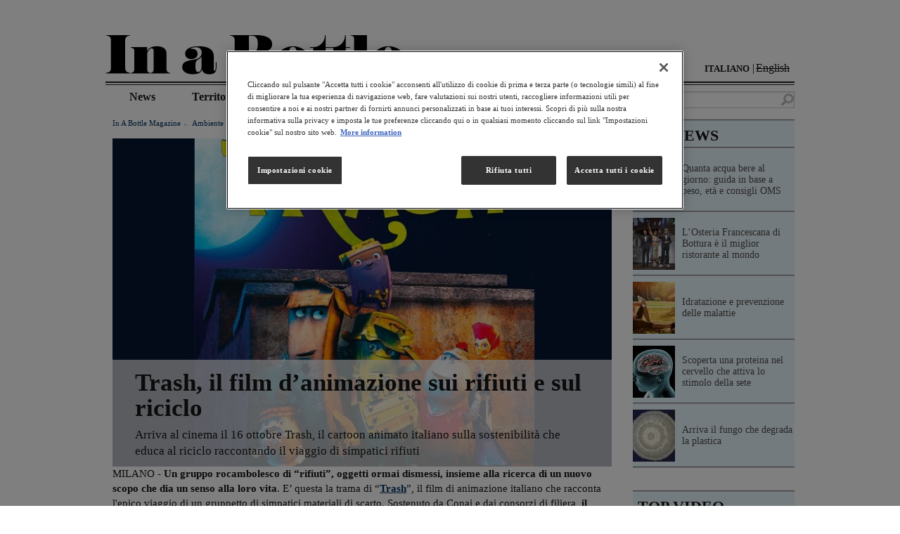

--- FILE ---
content_type: text/html; charset=UTF-8
request_url: https://www.inabottle.it/it/ambiente/trash-film-animazione-sui-rifiuti-sul-riciclo
body_size: 8964
content:

<!DOCTYPE html>
<html  lang="it" dir="ltr" prefix="content: http://purl.org/rss/1.0/modules/content/  dc: http://purl.org/dc/terms/  foaf: http://xmlns.com/foaf/0.1/  og: http://ogp.me/ns#  rdfs: http://www.w3.org/2000/01/rdf-schema#  schema: http://schema.org/  sioc: http://rdfs.org/sioc/ns#  sioct: http://rdfs.org/sioc/types#  skos: http://www.w3.org/2004/02/skos/core#  xsd: http://www.w3.org/2001/XMLSchema# ">
  <head>
    <meta name="google-site-verification" content="nWlDOBLW9dMOyBMStwkM_XgDYfVzntJqjUMyzHEnayE" />
    <meta charset="utf-8" />
<meta name="description" content="Arriva al cinema il 16 ottobre Trash, il cartoon animato italiano sulla sostenibilità che educa al riciclo raccontando il viaggio di simpatici rifiuti" />
<meta name="abstract" content="Arriva al cinema il 16 ottobre Trash, il cartoon animato italiano sulla sostenibilità che educa al riciclo raccontando il viaggio di simpatici rifiuti" />
<meta name="keywords" content="ambiente, riciclo, film d&#039;animazione" />
<link rel="canonical" href="https://www.inabottle.it/it/ambiente/trash-film-animazione-sui-rifiuti-sul-riciclo" />
<link rel="alternate" href="https://www.inabottle.it/it/ambiente/trash-film-animazione-sui-rifiuti-sul-riciclo" />
<meta name="Generator" content="Drupal 10 (https://www.drupal.org)" />
<meta name="MobileOptimized" content="width" />
<meta name="HandheldFriendly" content="true" />
<meta name="viewport" content="width=device-width, initial-scale=1.0" />
<script type="application/ld+json">{
    "@context": "https://schema.org",
    "@graph": [
        {
            "@type": "Article",
            "headline": "Trash, il film d’animazione sui rifiuti e sul riciclo",
            "name": "Trash, il film d’animazione sui rifiuti e sul riciclo",
            "description": "Arriva al cinema il 16 ottobre Trash, il cartoon animato italiano sulla sostenibilità che educa al riciclo raccontando il viaggio di simpatici rifiuti",
            "about": "Ambiente",
            "image": {
                "@type": "ImageObject",
                "representativeOfPage": "True",
                "url": [
                    "/sites/default/files/article/trash.jpg",
                    "il film d’animazione sui rifiuti e sul riciclo \u0022 title=\u0022Trash",
                    "il film d’animazione sui rifiuti e sul riciclo \u0022 typeof=\u0022foaf:Image\u0022 /\u003E"
                ],
                "width": "1460",
                "height": "1020"
            },
            "datePublished": "2020-09-29T14:58:18+0200",
            "isAccessibleForFree": "True",
            "dateModified": "2025-06-20T01:09:46+0200"
        },
        {
            "breadcrumb": {
                "@type": "BreadcrumbList",
                "itemListElement": [
                    {
                        "@type": "ListItem",
                        "position": 1,
                        "name": "Home",
                        "item": "https://www.inabottle.it/it"
                    },
                    {
                        "@type": "ListItem",
                        "position": 2,
                        "name": "Ambiente",
                        "item": "https://www.inabottle.it/it/ambiente"
                    }
                ]
            }
        }
    ]
}</script>
<meta http-equiv="ImageToolbar" content="false" />
<link rel="icon" href="/themes/custom/inabottle/favicon.ico" type="image/vnd.microsoft.icon" />
<link rel="alternate" hreflang="it" href="https://www.inabottle.it/it/ambiente/trash-film-animazione-sui-rifiuti-sul-riciclo" />
<link rel="amphtml" href="https://www.inabottle.it/it/ambiente/trash-film-animazione-sui-rifiuti-sul-riciclo?amp" />

    <title>Trash, il film d’animazione sui rifiuti e sul riciclo</title>
    <link rel="stylesheet" media="all" href="/sites/default/files/css/css_D37Od3hUav3_MWoSZSdnAdU0zClefZFtEO92dap0Myo.css?delta=0&amp;language=it&amp;theme=inabottle&amp;include=eJwty1EKgDAIANALrTxSKLMhOIXpinX6IPp5f08MyTOVoakT6ha5VKyVWJHcgTC4XMJ3wOfevU7l8sxBx-nTKqa4_fsFvfgexQ" />
<link rel="stylesheet" media="all" href="/sites/default/files/css/css_QsbKmYtA43M1clW2S-OdSLChxOHECIuYvuC9MckOBgg.css?delta=1&amp;language=it&amp;theme=inabottle&amp;include=eJwty1EKgDAIANALrTxSKLMhOIXpinX6IPp5f08MyTOVoakT6ha5VKyVWJHcgTC4XMJ3wOfevU7l8sxBx-nTKqa4_fsFvfgexQ" />

    
    <style id="antiClickjack">body{display:none !important;}</style>
    <script type="text/javascript">
      if (self === top) {
        var antiClickjack = document.getElementById("antiClickjack");
        antiClickjack.parentNode.removeChild(antiClickjack);
      } else {
        top.location = self.location;
      }
    </script>
          <script type="text/javascript" src="/modules/contrib/seckit/js/seckit.document_write.js"></script>
        <link type="text/css" rel="stylesheet" id="seckit-clickjacking-no-body" media="all" href="/modules/contrib/seckit/css/seckit.no_body.css" />
        <!-- stop SecKit protection -->
        <noscript>
        <link type="text/css" rel="stylesheet" id="seckit-clickjacking-noscript-tag" media="all" href="/modules/contrib/seckit/css/seckit.noscript_tag.css" />
        <div id="seckit-noscript-tag">
          Sorry, you need to enable JavaScript to visit this website.
        </div>
        </noscript></head>
  <body class="lang-it section-it path-node node--type-article">

  <!-- Google Tag Manager -->
  <noscript><iframe src="//www.googletagmanager.com/ns.html?id=GTM-5LQ68G2" height="0" width="0" style="display:none;visibility:hidden"></iframe></noscript>
  <script type="text/javascript">(function(w,d,s,l,i){w[l]=w[l]||[];w[l].push({'gtm.start':new Date().getTime(),event:'gtm.js'});var f=d.getElementsByTagName(s)[0];var j=d.createElement(s);var dl=l!='dataLayer'?'&l='+l:'';j.src='//www.googletagmanager.com/gtm.js?id='+i+dl;j.type='text/javascript';j.async=true;f.parentNode.insertBefore(j,f);})(window,document,'script','dataLayer','GTM-5LQ68G2');</script>
  <!-- End Google Tag Manager -->

  <a href="#main-content" class="visually-hidden focusable skip-link">
    Salta al contenuto principale
  </a>
  
    <div class="dialog-off-canvas-main-canvas" data-off-canvas-main-canvas>
    
<div class="off-canvas-wrap" data-offcanvas>
  <div class="inner-wrap">
    <aside class="left-off-canvas-menu" role="complementary">
      
    </aside>

    <aside class="right-off-canvas-menu" role="complementary">
      
    </aside>

    
    <header class="row l-header" role="banner" aria-label="Site header">
      
              <div class="row-fluid">
          <div class="large-12 columns">
              <!--.top-bar -->
  <div class="show-for-small">
    <nav class="top-bar" data-topbar  data-options="is_hover:false">
      <div class="block block-locale block-locale-language">
        <div class="language-switcher-language-url block-languageswitcher" id="block-languageswitcher" role="navigation">
  
    
      <ul class="links language-switcher-locale-url"><li hreflang="it" data-drupal-link-system-path="node/9094"><a href="/it/ambiente/trash-film-animazione-sui-rifiuti-sul-riciclo" class="language-link" hreflang="it" data-drupal-link-system-path="node/9094">Italiano</a></li><li><span class="language-link language-link--untranslated locale-untranslated">English</span></li></ul>
  </div>

      </div>
      <ul class="title-area">
        <li>
                <a href="/it" rel="home">
      <img src="/themes/custom/inabottle/logo.png" class="logo" alt="Home" />
    </a>
  
        </li>
        <li class="toggle-topbar menu-icon"><a href="#"><span title="Menu"></span></a></li>
      </ul>
      <hr class="custom-separator" />
      <div class="search-box-region">
        <section class="block block-search block-search-form">
          <div class="views-exposed-form block-exposedformsearchpage block block-views block-views-exposed-filter-blocksearch-page" data-drupal-selector="views-exposed-form-search-page" id="block-exposedformsearchpage">
  
    

  
          <form action="/it/search" method="get" id="views-exposed-form-search-page" accept-charset="UTF-8">
  <div class="js-form-item form-item js-form-type-textfield form-item-keywords js-form-item-keywords">
      <label for="edit-keywords">Risultati per </label>
        <input data-drupal-selector="edit-keywords" type="text" id="edit-keywords" name="keywords" value="" size="30" maxlength="128" class="form-text" />

        </div>
<div data-drupal-selector="edit-actions" class="form-actions js-form-wrapper form-wrapper" id="edit-actions"><input class="success button radius js-form-submit form-submit" data-drupal-selector="edit-submit-search" type="submit" id="edit-submit-search" value="Cerca" />
</div>


</form>

    
    
</div>

        </section>
      </div>
      <section class="top-bar-section">
        <ul id="main-menu" class="main-nav left"><li class="first leaf" title=""><a href="/it/news" title="">news</a></li><li class="leaf" title=""><a href="/it/territorio" title="">territorio</a></li><li class="leaf" title=""><a href="/it/benessere" title="">benessere</a></li><li class="leaf" title=""><a href="/it/ambiente" title="">ambiente</a></li><li class="leaf" title=""><a href="/it/cultura" title="">cultura</a></li><li class="leaf" title=""><a href="/it/persone" title="">persone</a></li><li class="last leaf" title=""><a href="/it/trends" title="">tendenze</a></li></ul>                                  </section>
    </nav>
  </div>
  <!--/.top-bar -->
  <section class="row hide-for-small header">
    <div class="large-12 columns">
            <a href="/it" rel="home">
      <img src="/themes/custom/inabottle/logo.png" class="logo" alt="Home" />
    </a>
  
      <div class="language-switcher-language-url block-languageswitcher" id="block-languageswitcher" role="navigation">
  
    
      <ul class="links language-switcher-locale-url"><li hreflang="it" data-drupal-link-system-path="node/9094"><a href="/it/ambiente/trash-film-animazione-sui-rifiuti-sul-riciclo" class="language-link" hreflang="it" data-drupal-link-system-path="node/9094">Italiano</a></li><li><span class="language-link language-link--untranslated locale-untranslated">English</span></li></ul>
  </div>

      <hr class="custom-separator">
    </div>

    <div class="large-12 columns">
      <div class="row">
        <div class="medium-9 columns">
        <nav class="navigation" role="navigation" aria-labelledby="block-inabottle-main-menu-menu" id='main-menu'>
            

  

        
        <ul class="menu links inline-list clearfix" id="main-menu-links">
            <li>
                        
        <a href="/it/news" data-drupal-link-system-path="taxonomy/term/7">News</a>
              </li>
          <li>
                        
        <a href="/it/territorio" data-drupal-link-system-path="taxonomy/term/1">Territorio</a>
              </li>
          <li>
                        
        <a href="/it/benessere" data-drupal-link-system-path="taxonomy/term/2">Benessere</a>
              </li>
          <li>
                                          
        <a href="/it/ambiente" class="active-trail" data-drupal-link-system-path="taxonomy/term/3">Ambiente</a>
              </li>
          <li>
                        
        <a href="/it/cultura" data-drupal-link-system-path="taxonomy/term/4">Cultura</a>
              </li>
          <li>
                        
        <a href="/it/persone" data-drupal-link-system-path="taxonomy/term/5">Persone</a>
              </li>
          <li>
                        
        <a href="/it/tendenze" data-drupal-link-system-path="taxonomy/term/6">Tendenze</a>
              </li>
      </ul>
    


  </nav>

        </div>
        <div class="medium-3 columns search-box-region">
          <div class="views-exposed-form block-exposedformsearchpage block block-views block-views-exposed-filter-blocksearch-page" data-drupal-selector="views-exposed-form-search-page" id="block-exposedformsearchpage">
  
    

  
          <form action="/it/search" method="get" id="views-exposed-form-search-page" accept-charset="UTF-8">
  <div class="js-form-item form-item js-form-type-textfield form-item-keywords js-form-item-keywords">
      <label for="edit-keywords">Risultati per </label>
        <input data-drupal-selector="edit-keywords" type="text" id="edit-keywords" name="keywords" value="" size="30" maxlength="128" class="form-text" />

        </div>
<div data-drupal-selector="edit-actions" class="form-actions js-form-wrapper form-wrapper" id="edit-actions"><input class="success button radius js-form-submit form-submit" data-drupal-selector="edit-submit-search" type="submit" id="edit-submit-search" value="Cerca" />
</div>


</form>

    
    
</div>

        </div>
      </div>
    </div>
  </section>

          </div>
        </div>
      
    </header>

    <div class="row">
                      </div>

    
    
    <div class="row">
      <main id="main" class="cell medium-9 columns" role="main">
                <a id="main-content"></a>
                <section>
            <div>
    <div data-drupal-messages-fallback class="hidden"></div><div id="block-inabottle-content" class="block-inabottle-content block block-system block-system-main-block">
  
    

  
          

<article id="node-9094"  about="/it/ambiente/trash-film-animazione-sui-rifiuti-sul-riciclo">

  
    <div class="view-mode-full">
    <header class="columns small-12">
      <div class="breadcrumbs">
            <span>
        <a href="/it">In a Bottle Magazine</a>
      </span>
                <span>
        <a href="/it/ambiente">Ambiente</a>
      </span>
        <span class="current">
    trash, il film d’animazione sui rifiuti e sul riciclo 
  </span>
</div>

            <img src="/sites/default/files/styles/full_size_article_image/public/article/trash.jpg?h=1bb39e85&amp;itok=2qpFZJR0" width="730" height="480" alt="Trash, il film d’animazione sui rifiuti e sul riciclo " loading="lazy" typeof="foaf:Image" />


      <div class="required-fields article-header-text field-group-div">
        <h1><span>Trash, il film d’animazione sui rifiuti e sul riciclo </span>
</h1>
        <div class="hide-for-small-only">
          
              <p>Arriva al cinema il 16 ottobre Trash, il cartoon animato italiano sulla sostenibilità che educa al riciclo raccontando il viaggio di simpatici rifiuti </p>
      
        </div>
      </div>
    </header>
    <div class="columns small-12">
      
            <div class="field field--node-field-article-body field--name-field-article-body field--type-text-long field--label-hidden field__item"><p>MILANO - <strong>Un gruppo rocambolesco di “rifiuti”, oggetti ormai dismessi, insieme alla ricerca di un nuovo scopo che dia un senso alla loro vita</strong>. E’ questa la trama di “<a href="https://youtu.be/75Dd0gsvUkI"><strong>Trash</strong></a>”, il film di animazione italiano che racconta l'epico viaggio di un gruppetto di simpatici materiali di scarto. Sostenuto da Conai e dai consorzi di filiera, <strong>il cartoon sarà al cinema dal 16 ottobre</strong>.</p>

<h2><strong>La “vita” dei rifiuti in un cartone animato</strong></h2>

<p>Trash è un lungometraggio animato cartoon educativo e al tempo stesso divertente, che <strong>vuole far passare il valore e la realtà del riciclo e delle seconde possibilità per i materiali di uso quotidiano.</strong> Impreziosito da <strong>un brano di Raphael Gualazzi scritto appositamente per il lungometraggio</strong>, Trash segue alcuni esponenti di quella che normalmente sarebbe la nostra immondizia, ma ce li mostra quando di notte, a nostra insaputa, acquisiscono vita propria.</p>

<h2><strong>La trama: sensibilizzare sull’importanza del riciclo </strong></h2>

<p><strong>La scatola di cartone Slim e il suo amico, la bottiglia Bubbles</strong>, tirano avanti come possono guardandosi dai minacciosi "Risucchiatori", mentre <strong>tra i rifiuti si fa strada la leggenda di una "Piramide Magica" che garantirebbe agli scarti una nuova vita</strong>. Slim non vuole sentirne parlare, è cinicamente rassegnato, finché l'incontro con qualcuno da proteggere non cambierà la sua prospettiva sul futuro suo e dei suoi amici...</p>

<p>Diretto da Luca della Grotta e Francesco Dafano<strong>, Trash si propone di trasmettere al pubblico di famiglie, con la metafora di una fiaba dal sapore pixariano, l'importanza del riciclo dei rifiuti e del nostro personale contributo alla causa ambientale</strong>.</p>

<p>Di Rossella Digiacomo</p></div>
      
      <div class="field field-node--field-article-posted-date field-name-field-article-posted-date field-type-datetime field-label-hidden" style="margin:1.5em 1.7em 2em" >
      <time datetime="2020-09-29T12:00:00Z"><strong>29 Settembre 2020</strong></time>

  </div>
<div class="field field-node--field-article-tags field-name-field-article-tags field-type-entity-reference field-label-hidden">
  <strong class="label-inline">Tags:&nbsp;</strong>
          <a href="/it/tags/ambiente" hreflang="it">ambiente</a>
          <a href="/it/tags/riciclo" hreflang="it">riciclo</a>
    </div>


      <div class="field field-name-ds-theme-social-share">
        <!-- AddThis Button BEGIN -->
        <!-- Go to www.addthis.com/dashboard to customize your tools -->
        <div class = "addthis_inline_share_toolbox"> </div>
        <!-- AddThis Button END -->
      </div>
    </div>
    
  </div>

  

  
  
</article>

    
    
</div>

  </div>

        </section>
      </main>
                    <div id="sidebar-second" class="cell medium-3 columns sidebar">
            <div class="region region-sidebar-second sidebar">
    <section class="views-element-container block-views-block-top-news-block-1 block" id="block-views-block-top-news-block-1">
  
      <div class="block-title" class="block-title"><span>TOP NEWS</span></div>
    
      <div><div class="js-view-dom-id-a06c98142b6b40be7320677a58766359bcf346e487b72d91a59e6f0f60df04b9">
  
  
  

  
  
  

    
<article id="node-8061"  about="/it/benessere/peso-corporeo-stabilisce-quanta-acqua-bere" class="node node-article view-mode-sidebar_listing">

    <div class="node node-article contextual-links-region view-mode-sidebar_listing">
    <a href="/it/benessere/peso-corporeo-stabilisce-quanta-acqua-bere" class="article-sidebar-link-wr field-group-link v-centered-parent">
      
        <img loading="lazy" src="/sites/default/files/styles/sidebar_thumbnail/public/article/il_peso_corporeo_stabilisce_quanta_acqua_bere_.jpg?h=5b4579ee&amp;itok=ripO0H3c" width="60" height="74" alt="Quanta acqua bere al giorno: guida in base a peso, età e consigli OMS" title="Quanta acqua bere al giorno: guida in base a peso, età e consigli OMS" typeof="foaf:Image" />



  
      <p class="v-centered"><span>Quanta acqua bere al giorno: guida in base a peso, età e consigli OMS</span>
 </p>
    </a>
    <hr class="custom-separator">
  </div>

</article>
  
<article id="node-8059"  about="/it/persone/osteria-francescana-bottura-miglior-ristorante-al-mondo" class="node node-article view-mode-sidebar_listing">

    <div class="node node-article contextual-links-region view-mode-sidebar_listing">
    <a href="/it/persone/osteria-francescana-bottura-miglior-ristorante-al-mondo" class="article-sidebar-link-wr field-group-link v-centered-parent">
      
        <img loading="lazy" src="/sites/default/files/styles/sidebar_thumbnail/public/article/losteria_francescana_di_bottura_e_il_miglior_ristorante_al_mondo.jpg?h=5b4579ee&amp;itok=AwfzszAO" width="60" height="74" alt="L’Osteria Francescana di Bottura è il miglior ristorante al mondo " title="L’Osteria Francescana di Bottura è il miglior ristorante al mondo " typeof="foaf:Image" />



  
      <p class="v-centered"><span>L’Osteria Francescana di Bottura è il miglior ristorante al mondo </span>
 </p>
    </a>
    <hr class="custom-separator">
  </div>

</article>
  
<article id="node-7776"  about="/it/benessere/idratazione-prevenzione-malattie" class="node node-article view-mode-sidebar_listing">

    <div class="node node-article contextual-links-region view-mode-sidebar_listing">
    <a href="/it/benessere/idratazione-prevenzione-malattie" class="article-sidebar-link-wr field-group-link v-centered-parent">
      
        <img loading="lazy" src="/sites/default/files/styles/sidebar_thumbnail/public/article/idratazione_e_prevenzione_delle_malattie.jpg?h=5b4579ee&amp;itok=W1X3yNhi" width="60" height="74" alt="Idratazione e prevenzione delle malattie " title="Idratazione e prevenzione delle malattie " typeof="foaf:Image" />



  
      <p class="v-centered"><span>Idratazione e prevenzione delle malattie </span>
 </p>
    </a>
    <hr class="custom-separator">
  </div>

</article>
  
<article id="node-6841"  about="/it/news/scoperta-una-proteina-nel-cervello-che-attiva-lo-stimolo-della-sete" class="node node-article view-mode-sidebar_listing">

    <div class="node node-article contextual-links-region view-mode-sidebar_listing">
    <a href="/it/news/scoperta-una-proteina-nel-cervello-che-attiva-lo-stimolo-della-sete" class="article-sidebar-link-wr field-group-link v-centered-parent">
      
        <img loading="lazy" src="/sites/default/files/styles/sidebar_thumbnail/public/article/fotolia_57455367_subscription_monthly_m.jpg?h=5b4579ee&amp;itok=dMAe5yDL" width="60" height="74" alt="Scoperta una proteina nel cervello che attiva lo stimolo della sete" title="Scoperta una proteina nel cervello che attiva lo stimolo della sete" typeof="foaf:Image" />



  
      <p class="v-centered"><span>Scoperta una proteina nel cervello che attiva lo stimolo della sete</span>
 </p>
    </a>
    <hr class="custom-separator">
  </div>

</article>
  
<article id="node-7530"  about="/it/ambiente/fungo-degrada-plastica" class="node node-article view-mode-sidebar_listing">

    <div class="node node-article contextual-links-region view-mode-sidebar_listing">
    <a href="/it/ambiente/fungo-degrada-plastica" class="article-sidebar-link-wr field-group-link v-centered-parent">
      
        <img loading="lazy" src="/sites/default/files/styles/sidebar_thumbnail/public/article/arriva_il_fungo_che_degrada_la_plastica.jpg?h=5b4579ee&amp;itok=SoNIKw98" width="60" height="74" alt="Arriva il fungo che degrada la plastica " title="Arriva il fungo che degrada la plastica " typeof="foaf:Image" />



  
      <p class="v-centered"><span>Arriva il fungo che degrada la plastica </span>
 </p>
    </a>
    <hr class="custom-separator">
  </div>

</article>

    

  
  

  
  
</div>
</div>

  </section>
<section id="block-boxtopvideo-2" class="block-boxtopvideo-2 block">
  
      <div class="block-title" class="block-title"><span>TOP VIDEO</span></div>
    
      
            <div class="body field field--block-content-body field--name-body field--type-text-with-summary field--label-hidden field__item"><iframe allowfullscreen="" frameborder="0" src="//www.youtube.com/embed/4OMNA50L5co" width="100%"></iframe></div>
      

  </section>
<section class="views-element-container block-views-block-archivio-block-1 block" id="block-views-block-archivio-block-1">
  
      <div class="block-title" class="block-title"><span>ARCHIVIO</span></div>
    
      <div><div class="js-view-dom-id-94fa7f73af907f6e16bb128ce896512fb6c62ce960acd9a4dd713ece9df477dd">
  
  
  

  
  
  

    
<article id="node-10239"  about="/it/cultura/hotspot-mediterraneo-mostra" class="node node-article view-mode-sidebar_listing">

    <div class="node node-article contextual-links-region view-mode-sidebar_listing">
    <a href="/it/cultura/hotspot-mediterraneo-mostra" class="article-sidebar-link-wr field-group-link v-centered-parent">
      
        <img loading="lazy" src="/sites/default/files/styles/sidebar_thumbnail/public/article/Progetto%20senza%20titolo%20-%202025-12-22T104612.523.jpg?h=5b4579ee&amp;itok=uFc_esDi" width="60" height="74" alt="Hotspot Mediterraneo, la prima mostra in Italia che racconta gli effetti del cambiamento climatico sul Mare Nostrum" title="Hotspot Mediterraneo, la prima mostra in Italia che racconta gli effetti del cambiamento climatico sul Mare Nostrum" typeof="foaf:Image" />



  
      <p class="v-centered"><span>Hotspot Mediterraneo, la prima mostra in Italia che racconta gli effetti del cambiamento climatico sul Mare Nostrum</span>
 </p>
    </a>
    <hr class="custom-separator">
  </div>

</article>
  
<article id="node-10242"  about="/it/tendenze/alberi-di-natale-spettacolari-mondo" class="node node-article view-mode-sidebar_listing">

    <div class="node node-article contextual-links-region view-mode-sidebar_listing">
    <a href="/it/tendenze/alberi-di-natale-spettacolari-mondo" class="article-sidebar-link-wr field-group-link v-centered-parent">
      
        <img loading="lazy" src="/sites/default/files/styles/sidebar_thumbnail/public/article/Progetto%20senza%20titolo%20-%202025-12-22T170124.895.jpg?h=5b4579ee&amp;itok=YL4ET5J1" width="60" height="74" alt="Gli alberi di Natale sulll’acqua più spettacolari al mondo" title="Gli alberi di Natale sulll’acqua più spettacolari al mondo" typeof="foaf:Image" />



  
      <p class="v-centered"><span>Gli alberi di Natale sulll’acqua più spettacolari al mondo</span>
 </p>
    </a>
    <hr class="custom-separator">
  </div>

</article>
  
<article id="node-10240"  about="/it/tendenze/ghiaccio-perfetto-gusto-drink" class="node node-article view-mode-sidebar_listing">

    <div class="node node-article contextual-links-region view-mode-sidebar_listing">
    <a href="/it/tendenze/ghiaccio-perfetto-gusto-drink" class="article-sidebar-link-wr field-group-link v-centered-parent">
      
        <img loading="lazy" src="/sites/default/files/styles/sidebar_thumbnail/public/article/Progetto%20senza%20titolo%20-%202025-12-22T105359.032.jpg?h=5b4579ee&amp;itok=ij638bx8" width="60" height="74" alt="L’arte del ghiaccio perfetto: forme, tecniche e perché cambiano il gusto di un drink" title="L’arte del ghiaccio perfetto: forme, tecniche e perché cambiano il gusto di un drink" typeof="foaf:Image" />



  
      <p class="v-centered"><span>L’arte del ghiaccio perfetto: forme, tecniche e perché cambiano il gusto di un drink</span>
 </p>
    </a>
    <hr class="custom-separator">
  </div>

</article>
  
<article id="node-10236"  about="/it/persone/elisa-valensin-atletica-italiana" class="node node-article view-mode-sidebar_listing">

    <div class="node node-article contextual-links-region view-mode-sidebar_listing">
    <a href="/it/persone/elisa-valensin-atletica-italiana" class="article-sidebar-link-wr field-group-link v-centered-parent">
      
        <img loading="lazy" src="/sites/default/files/styles/sidebar_thumbnail/public/article/Progetto%20senza%20titolo%20-%202025-12-16T111808.627.jpg?h=5b4579ee&amp;itok=rjXMOOJc" width="60" height="74" alt="Elisa Valensin, una delle giovani promesse più brillanti dell’atletica italiana" title="Elisa Valensin, una delle giovani promesse più brillanti dell’atletica italiana" typeof="foaf:Image" />



  
      <p class="v-centered"><span>Elisa Valensin, una delle giovani promesse più brillanti dell’atletica italiana</span>
 </p>
    </a>
    <hr class="custom-separator">
  </div>

</article>
  
<article id="node-10237"  about="/it/tendenze/natale-allargato-italian-togetherness" class="node node-article view-mode-sidebar_listing">

    <div class="node node-article contextual-links-region view-mode-sidebar_listing">
    <a href="/it/tendenze/natale-allargato-italian-togetherness" class="article-sidebar-link-wr field-group-link v-centered-parent">
      
        <img loading="lazy" src="/sites/default/files/styles/sidebar_thumbnail/public/article/Progetto%20senza%20titolo%20-%202025-12-16T112242.884.jpg?h=5b4579ee&amp;itok=UX3PavPA" width="60" height="74" alt="Natale 2025 “allargato” per 6 italiani su 10 all’insegna dell’ Italian Togetherness" title="Natale 2025 “allargato” per 6 italiani su 10 all’insegna dell’ Italian Togetherness" typeof="foaf:Image" />



  
      <p class="v-centered"><span>Natale 2025 “allargato” per 6 italiani su 10 all’insegna dell’ Italian Togetherness</span>
 </p>
    </a>
    <hr class="custom-separator">
  </div>

</article>

    

  
  

  
  
</div>
</div>

  </section>
<section id="block-boxtwitterfeeds-2" class="block-boxtwitterfeeds-2 block">
  
      <div class="block-title" class="block-title"><span>SOCIAL FEED</span></div>
    
      
            <div class="body field field--block-content-body field--name-body field--type-text-with-summary field--label-hidden field__item"><p><a class="twitter-timeline" data-border-color="#FFFFFF" data-chrome="transparent noborders" data-link-color="#003162" data-widget-id="555059567252762624" href="https://twitter.com/Inabottle_mag">Tweets by @Inabottle_mag</a> <script>!function(d,s,id){var js,fjs=d.getElementsByTagName(s)[0],p=/^http:/.test(d.location)?'http':'https';if(!d.getElementById(id)){js=d.createElement(s);js.id=id;js.src=p+"://platform.twitter.com/widgets.js";fjs.parentNode.insertBefore(js,fjs);}}(document,"script","twitter-wjs");</script></p>
</div>
      

  </section>

  </div>

        </div>
          </div>
          <footer class="site-footer" role="contentinfo">
                                          <div class="l-footer row" role="contentinfo">
            <div class="footer small-12 columns">
              
  <section class="block block-boxes block-boxes-simple contextual-links-region block-boxes-footer-link">
    <div id="boxes-box-footer_link" class="boxes-box">
      <div class="boxes-box-content">
        <hr class="custom-separator">
                
        <ul class="menu inline-list">
            <li>
        <a href="/it/about" data-drupal-link-system-path="node/9045">ABOUT</a>
              </li>
          <li>
        <a href="https://www.contattigrupposanpellegrino.it/sanpellegrino">CONTATTI</a>
              </li>
          <li>
        <a href="https://www.sanpellegrino-corporate.it/it/note-legali">NOTE LEGALI</a>
              </li>
          <li>
        <a href="https://www.sanpellegrino-corporate.it/it/netiquette">NETIQUETTE</a>
              </li>
          <li>
        <a href="https://www.sanpellegrino-corporate.it/it/">VAI AL SITO CORPORATE</a>
              </li>
        <li><a href="https://twitter.com/G_Sanpellegrino" target="_blank" class="link_twitter"><i class="fi-social-twitter-new"></i></a></li>
  </ul>
    


  

      </div>
      <div class="boxes-box-controls"><ul class="links">
          <li class="cancel last active"><a href="/it/territorio/united-utilities-compagnia-idrica-apre-centro-apprendimento-bambini" class="active boxes-processed">Cancel</a></li>
        </ul></div>
    </div>
  </section>

            </div>
            <div class="copyright small-12 columns">
              Copyright&copy; - Sanpellegrino S.p.A P.IVA 00753740158
            </div>
            </div>
          </div>
              </footer>
    
    <a class="exit-off-canvas"></a>

  </div>
</div>

  </div>

  
  <script type="application/json" data-drupal-selector="drupal-settings-json">{"path":{"baseUrl":"\/","pathPrefix":"it\/","currentPath":"node\/9094","currentPathIsAdmin":false,"isFront":false,"currentLanguage":"it","currentQuery":{"_wrapper_format":"html"}},"pluralDelimiter":"\u0003","suppressDeprecationErrors":true,"ajaxTrustedUrl":{"\/it\/search":true},"user":{"uid":0,"permissionsHash":"4808ad81dd005dff1c552f63951a1b1b00b15efee1cda3eb4e7f4d2838751942"}}</script>
<script src="/sites/default/files/js/js_PcwU4zBUd65VjJAYlv2crnRkH-UthQjOdZFIrSpJHM0.js?scope=footer&amp;delta=0&amp;language=it&amp;theme=inabottle&amp;include=eJzLzEtMyi8pyUnVT0xJ0S3JyCzWyYQLpefkJyXm6BaXVOZk5qXrVJUWJcWn5ZfmpSSWZObnQaUBXcQZ6g"></script>
<script src="//s7.addthis.com/js/300/addthis_widget.js#pubid= ra-5c50733a4defac6e"></script>
<script src="//cdnjs.cloudflare.com/ajax/libs/jquery-once/2.3.0/jquery.once.js"></script>
<script src="/sites/default/files/js/js_295JDsb1t7rTw2K166IfpSJgyav5t3fVu09wQvk7Zak.js?scope=footer&amp;delta=3&amp;language=it&amp;theme=inabottle&amp;include=eJzLzEtMyi8pyUnVT0xJ0S3JyCzWyYQLpefkJyXm6BaXVOZk5qXrVJUWJcWn5ZfmpSSWZObnQaUBXcQZ6g"></script>

  <script>
    (function ($) {
      $(document).foundation();
    })(jQuery);
  </script>
  </body>
</html>
